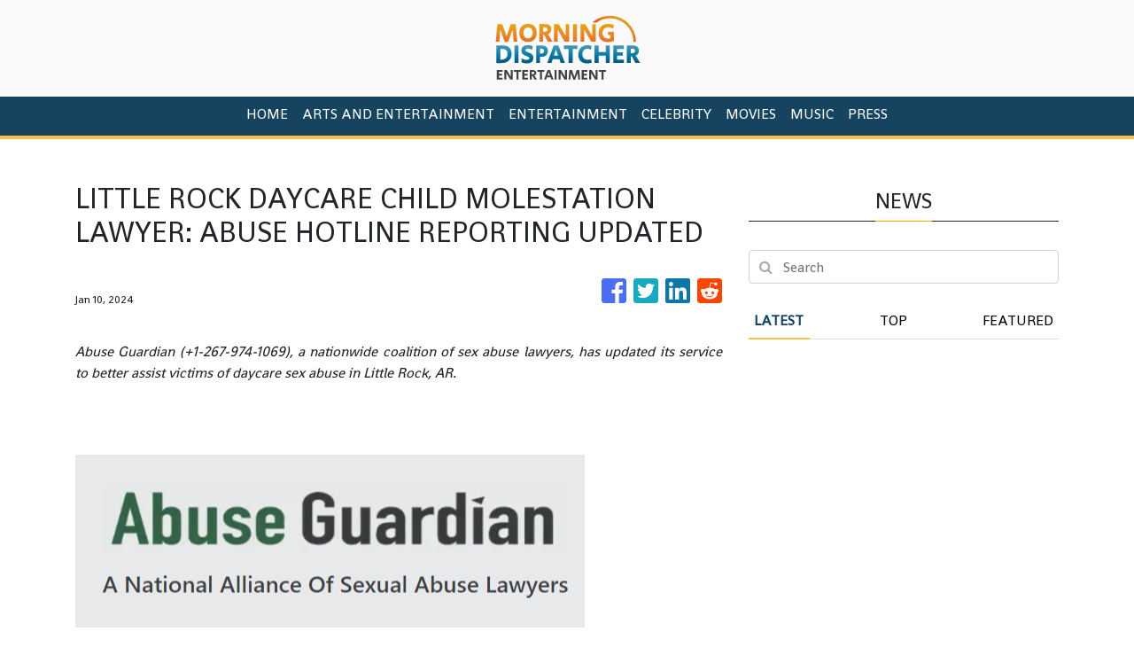

--- FILE ---
content_type: text/html
request_url: https://entertainment.morningdispatcher.com/news/little-rock-daycare-child-molestation-lawyer-abuse-hotline-reporting-updated/461917
body_size: 835
content:
<!DOCTYPE html>
<html lang="en">
  <head>
    <meta charset="utf-8" />
    <title>Entertainment - Morning Dispatcher</title>
    <base href="/" />
    <meta
      name="description"
      content="Morning Dispatcher provides an essential 24/7 real-time news about politics, business, entertainment, sports, lifestyles, weather, traffic, and local news."
    />
    <meta name="viewport" content="width=device-width, initial-scale=1" />
    <link rel="icon" type="image/x-icon" href="favicon.ico" />
    
    <meta property="og:title" content="Entertainment - Morning Dispatcher" />
    <meta
      property="og:description"
      content="Morning Dispatcher provides an essential 24/7 real-time news about politics, business, entertainment, sports, lifestyles, weather, traffic, and local news."
    />
    <meta property="og:image" content="assets/img/logo.png" />
    <meta property="article:publisher" content="Morning Dispatcher" />
    <meta property="article:author" content="Morning Dispatcher" />
    <meta property="twitter:card" content="summary" />
    <meta property="twitter:title" content="Entertainment - Morning Dispatcher" />
    <meta
      property="twitter:description"
      content="Morning Dispatcher provides an essential 24/7 real-time news about politics, business, entertainment, sports, lifestyles, weather, traffic, and local news."
    />
    <meta property="twitter:image" content="assets/img/logo.png" />

    <!-- Google Analytics -->
    <script>
      (function (i, s, o, g, r, a, m) {
        i['GoogleAnalyticsObject'] = r;
        (i[r] =
          i[r] ||
          function () {
            (i[r].q = i[r].q || []).push(arguments);
          }),
          (i[r].l = 1 * new Date());
        (a = s.createElement(o)), (m = s.getElementsByTagName(o)[0]);
        a.async = 1;
        a.src = g;
        m.parentNode.insertBefore(a, m);
      })(window, document, 'script', 'https://www.google-analytics.com/analytics.js', 'ga');
      ga('create', 'UA-93857607-18', 'auto');
      ga('send', 'pageview');
    </script>
  <link rel="stylesheet" href="styles.aa902b59bf4f3b5d5bb9.css"></head>
  <body>
    <app-root></app-root>
  <script src="runtime-es2015.262e7b1b8ce3c4b5627c.js" type="module"></script><script src="runtime-es5.262e7b1b8ce3c4b5627c.js" nomodule defer></script><script src="polyfills-es5.341d48ffc88eaeae911d.js" nomodule defer></script><script src="polyfills-es2015.95bb65e853d2781ac3bd.js" type="module"></script><script src="scripts.e8829ccd3ea7681ddc31.js" defer></script><script src="main-es2015.f4b939d6ecc72c092f34.js" type="module"></script><script src="main-es5.f4b939d6ecc72c092f34.js" nomodule defer></script></body>
</html>
